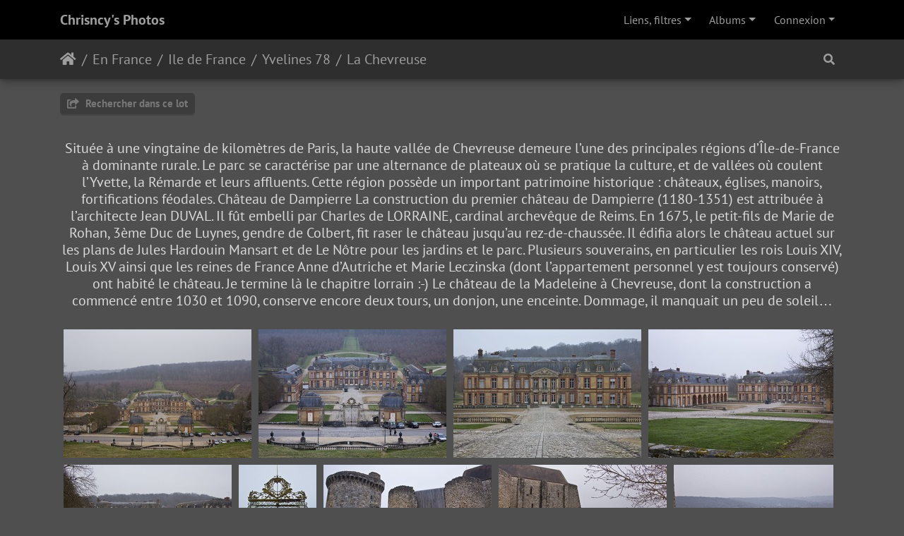

--- FILE ---
content_type: text/html; charset=utf-8
request_url: https://www.chrisncy.com/PWG/index.php?/category/257
body_size: 8408
content:
<!DOCTYPE html>
<html lang="fr" dir="ltr">
<head>
    <meta http-equiv="Content-Type" content="text/html; charset=utf-8">
    <meta name="generator" content="Piwigo (aka PWG), see piwigo.org">
    <meta name="viewport" content="width=device-width, initial-scale=1.0, maximum-scale=1.0, viewport-fit=cover">
    <meta name="mobile-web-app-capable" content="yes">
    <meta name="apple-mobile-web-app-capable" content="yes">
    <meta name="apple-mobile-web-app-status-bar-style" content="black-translucent">
    <meta http-equiv="X-UA-Compatible" content="IE=edge">
    <meta name="description" content="En France / Ile de France / Yvelines 78 / La Chevreuse">

    <title>En France / Ile de France / Yvelines 78 / La Chevreuse | Chrisncy's Photos</title>
    <link rel="shortcut icon" type="image/x-icon" href="./local/favicon.ico">
    <link rel="icon" sizes="192x192" href="themes/bootstrap_darkroom/img/logo.png">
    <link rel="apple-touch-icon" sizes="192x192" href="themes/bootstrap_darkroom/img/logo.png">
    <link rel="start" title="Accueil" href="/PWG/" >
    <link rel="search" title="Recherche" href="search.php">
    <link rel="canonical" href="index.php?/category/257">

     <link rel="stylesheet" type="text/css" href="_data/combined/191o5t8.css">

    
  <script type="text/javascript">
    if (typeof jQuery === "undefined") {
      document.write('<script type="text/javascript" src="themes/default/js/jquery.min.js"><\/script>');
    }
  </script>
  
<style type="text/css">#thumbnails .gdthumb { margin:5px 5px 5px 5px !important; }</style>
<!--[if IE 8]>
<style type="text/css">#thumbnails .gdthumb a { right: 0px; }</style>
<![endif]-->
</head>

<body id="theCategoryPage" class="section-categories category-257 "  data-infos='{"section":"categories","category_id":"257"}'>

<div id="wrapper">
        <nav class="navbar navbar-expand-lg navbar-main bg-dark navbar-dark">
            <div class="container">
                <a class="navbar-brand mr-auto" href="/PWG/">Chrisncy's Photos</a>
                <button type="button" class="navbar-toggler" data-toggle="collapse" data-target="#navbar-menubar" aria-controls="navbar-menubar" aria-expanded="false" aria-label="Toggle navigation">
                    <span class="fas fa-bars"></span>
                </button>
                <div class="collapse navbar-collapse" id="navbar-menubar">
<!-- Start of menubar.tpl -->
<ul class="navbar-nav ml-auto">
<li class="nav-item dropdown" id="linksDropdown">
    <a href="#" class="nav-link dropdown-toggle" data-toggle="dropdown">Liens, filtres</a>
    <div class="dropdown-menu dropdown-menu-right" role="menu">
        <a href="mailto:webmaster@chrisncy.com.fr?subject=Contact_Site_Chrisncy" class="dropdown-item external">Me contacter</a>
        <a href="https://www.chrisncy.com/wp/" class="dropdown-item external">Mon blog</a>
        <a href="https://www.chrisncy.com/PWG/notification.php" class="dropdown-item external">RSS</a>
        <a href="https://www.chrisncy.com/PWG/index.php" class="dropdown-item external">------------</a>
        <a href="https://www.chrisncy.com/PWG/index.php?/recent_pics" class="dropdown-item external">Photos récentes</a>
        <a href="https://www.chrisncy.com/PWG/search.php" class="dropdown-item external">Rechercher</a>
    </div>
</li>
<li id="categoriesDropdownMenu" class="nav-item dropdown">
    <a href="#" class="nav-link dropdown-toggle" data-toggle="dropdown">Albums</a>
    <div class="dropdown-menu dropdown-menu-right" role="menu">
        <a class="dropdown-item" data-level="0" href="index.php?/category/680">
            Nancy
            <span class="badge badge-secondary ml-2" title="873 photos dans 30 sous-albums">873</span>
        </a>
        <a class="dropdown-item" data-level="0" href="index.php?/category/660">
            En lorraine
            <span class="badge badge-secondary ml-2" title="2807 photos dans 161 sous-albums">2807</span>
        </a>
        <a class="dropdown-item" data-level="0" href="index.php?/category/658">
            En France
            <span class="badge badge-secondary ml-2" title="18620 photos dans 1138 sous-albums">18620</span>
        </a>
        <a class="dropdown-item" data-level="1" href="index.php?/category/679">
            Alsace
            <span class="badge badge-secondary ml-2" title="1033 photos dans 49 sous-albums">1033</span>
        </a>
        <a class="dropdown-item" data-level="1" href="index.php?/category/837">
            Aquitaine
            <span class="badge badge-secondary ml-2" title="968 photos dans 45 sous-albums">968</span>
        </a>
        <a class="dropdown-item" data-level="1" href="index.php?/category/489">
            Auvergne
            <span class="badge badge-secondary ml-2" title="754 photos dans 48 sous-albums">754</span>
        </a>
        <a class="dropdown-item" data-level="1" href="index.php?/category/662">
            Bourgogne
            <span class="badge badge-secondary ml-2" title="435 photos dans 32 sous-albums">435</span>
        </a>
        <a class="dropdown-item" data-level="1" href="index.php?/category/39">
            Bretagne
            <span class="badge badge-secondary ml-2" title="1252 photos dans 97 sous-albums">1252</span>
        </a>
        <a class="dropdown-item" data-level="1" href="index.php?/category/507">
            Centre Val de Loire
            <span class="badge badge-secondary ml-2" title="631 photos dans 42 sous-albums">631</span>
        </a>
        <a class="dropdown-item" data-level="1" href="index.php?/category/690">
            Champagne Ardenne
            <span class="badge badge-secondary ml-2" title="300 photos dans 23 sous-albums">300</span>
        </a>
        <a class="dropdown-item" data-level="1" href="index.php?/category/206">
            Corse
            <span class="badge badge-secondary ml-2" title="259 photos dans 12 sous-albums">259</span>
        </a>
        <a class="dropdown-item" data-level="1" href="index.php?/category/659">
            Franche Comté
            <span class="badge badge-secondary ml-2" title="383 photos dans 25 sous-albums">383</span>
        </a>
        <a class="dropdown-item" data-level="1" href="index.php?/category/1314">
            Ile de France
            <span class="badge badge-secondary ml-2" title="596 photos dans 39 sous-albums">596</span>
        </a>
        <a class="dropdown-item" data-level="2" href="index.php?/category/661">
            Paris 75
            <span class="badge badge-secondary ml-2" title="377 photos dans 16 sous-albums">377</span>
        </a>
        <a class="dropdown-item" data-level="2" href="index.php?/category/1556">
            Essonne 91
            <span class="badge badge-secondary ml-2" title="6 photos dans 1 sous-album">6</span>
        </a>
        <a class="dropdown-item" data-level="2" href="index.php?/category/1317">
            Hauts de Seine 92
            <span class="badge badge-secondary ml-2" title="46 photos dans 3 sous-albums">46</span>
        </a>
        <a class="dropdown-item" data-level="2" href="index.php?/category/1318">
            Seine Saint Denis 93
            <span class="badge badge-secondary ml-2" title="1 photo dans 1 sous-album">1</span>
        </a>
        <a class="dropdown-item" data-level="2" href="index.php?/category/1315">
            Seine et Marne 77
            <span class="badge badge-secondary ml-2" title="28 photos dans 2 sous-albums">28</span>
        </a>
        <a class="dropdown-item" data-level="2" href="index.php?/category/1319">
            Val de Marne 94
            <span class="badge badge-secondary ml-2" title="17 photos dans 1 sous-album">17</span>
        </a>
        <a class="dropdown-item" data-level="2" href="index.php?/category/1316">
            Yvelines 78
            <span class="badge badge-secondary ml-2" title="121 photos dans 8 sous-albums">121</span>
        </a>
        <a class="dropdown-item" data-level="3" href="index.php?/category/1555">
            Chateau de La Verrière
            <span class="badge badge-secondary ml-2" title="8 photos dans cet album">8</span>
        </a>
        <a class="dropdown-item active" data-level="3" href="index.php?/category/257">
            La Chevreuse
            <span class="badge badge-secondary ml-2" title="9 photos dans cet album">9</span>
        </a>
        <a class="dropdown-item" data-level="3" href="index.php?/category/274">
            Versailles
            <span class="badge badge-secondary ml-2" title="104 photos dans 5 sous-albums">104</span>
        </a>
        <a class="dropdown-item" data-level="1" href="index.php?/category/780">
            Languedoc Roussillon
            <span class="badge badge-secondary ml-2" title="980 photos dans 51 sous-albums">980</span>
        </a>
        <a class="dropdown-item" data-level="1" href="index.php?/category/1552">
            Limousin
            <span class="badge badge-secondary ml-2" title="362 photos dans 21 sous-albums">362</span>
        </a>
        <a class="dropdown-item" data-level="1" href="index.php?/category/838">
            Midi Pyrénées
            <span class="badge badge-secondary ml-2" title="753 photos dans 45 sous-albums">753</span>
        </a>
        <a class="dropdown-item" data-level="1" href="index.php?/category/761">
            Nord Pas de Calais
            <span class="badge badge-secondary ml-2" title="106 photos dans 14 sous-albums">106</span>
        </a>
        <a class="dropdown-item" data-level="1" href="index.php?/category/896">
            Normandie
            <span class="badge badge-secondary ml-2" title="801 photos dans 56 sous-albums">801</span>
        </a>
        <a class="dropdown-item" data-level="1" href="index.php?/category/839">
            Pays de la Loire
            <span class="badge badge-secondary ml-2" title="528 photos dans 25 sous-albums">528</span>
        </a>
        <a class="dropdown-item" data-level="1" href="index.php?/category/907">
            Picardie
            <span class="badge badge-secondary ml-2" title="312 photos dans 19 sous-albums">312</span>
        </a>
        <a class="dropdown-item" data-level="1" href="index.php?/category/663">
            Poitou Charentes
            <span class="badge badge-secondary ml-2" title="630 photos dans 41 sous-albums">630</span>
        </a>
        <a class="dropdown-item" data-level="1" href="index.php?/category/841">
            Provence Alpes Cote d'Azur
            <span class="badge badge-secondary ml-2" title="3675 photos dans 211 sous-albums">3675</span>
        </a>
        <a class="dropdown-item" data-level="1" href="index.php?/category/840">
            Rhone-Alpes
            <span class="badge badge-secondary ml-2" title="2644 photos dans 177 sous-albums">2644</span>
        </a>
        <a class="dropdown-item" data-level="1" href="index.php?/category/177">
            __ Tour de France __
            <span class="badge badge-secondary ml-2" title="1218 photos dans 45 sous-albums">1218</span>
        </a>
        <a class="dropdown-item" data-level="0" href="index.php?/category/671">
            Hors de France
            <span class="badge badge-secondary ml-2" title="2627 photos dans 141 sous-albums">2627</span>
        </a>
        <a class="dropdown-item" data-level="0" href="index.php?/category/Series">
            Séries
            <span class="badge badge-secondary ml-2" title="2303 photos dans 29 sous-albums">2303</span>
        </a>
        <a class="dropdown-item" data-level="0" href="index.php?/category/Ciels">
            Ciels
            <span class="badge badge-secondary ml-2" title="312 photos dans cet album">312</span>
        </a>
        <a class="dropdown-item" data-level="0" href="index.php?/category/141">
            Animal
            <span class="badge badge-secondary ml-2" title="491 photos dans 7 sous-albums">491</span>
        </a>
        <a class="dropdown-item" data-level="0" href="index.php?/category/142">
            Végétal
            <span class="badge badge-secondary ml-2" title="2 photos dans cet album / 1468 photos dans 4 sous-albums">1470</span>
        </a>
        <a class="dropdown-item" data-level="0" href="index.php?/category/139">
            Publications
            <span class="badge badge-secondary ml-2" title="35 photos dans cet album">35</span>
        </a>
        <a class="dropdown-item" data-level="0" href="index.php?/category/Evenements">
            Evènements
            <span class="badge badge-secondary ml-2" title="1739 photos dans 100 sous-albums">1739</span>
        </a>
        <a class="dropdown-item" data-level="0" href="index.php?/category/Gros_Plan">
            Objets
            <span class="badge badge-secondary ml-2" title="62 photos dans cet album">62</span>
        </a>
        <a class="dropdown-item" data-level="0" href="index.php?/category/22">
            Sombre - Clair
            <span class="badge badge-secondary ml-2" title="38 photos dans 2 sous-albums">38</span>
        </a>
        <a class="dropdown-item" data-level="0" href="index.php?/category/Effets_Humour">
            Effets Humour Insolite
            <span class="badge badge-secondary ml-2" title="26 photos dans cet album">26</span>
        </a>
        <a class="dropdown-item" data-level="0" href="index.php?/category/Technologie">
            Technologie
            <span class="badge badge-secondary ml-2" title="57 photos dans 2 sous-albums">57</span>
        </a>
        <a class="dropdown-item" data-level="0" href="index.php?/category/Panoramas">
            Panoramas
            <span class="badge badge-secondary ml-2" title="1055 photos dans cet album">1055</span>
        </a>
        <div class="dropdown-divider"></div>
        <div class="dropdown-header">28036 photos</div>
    </div>
</li>

<li class="nav-item dropdown" id="identificationDropdown">

    <a href="#" class="nav-link dropdown-toggle" data-toggle="dropdown">Connexion</a>
    <div class="dropdown-menu dropdown-menu-right" role="menu">
<div class="dropdown-header"><form class="navbar-form" method="post" action="identification.php" id="quickconnect"><div class="form-group"><input class="form-control mb-2" type="text" name="username" id="username" value="" placeholder="Nom d'utilisateur"><input class="form-control" type="password" name="password" id="password" placeholder="Mot de passe"></div><div class="form-check checkbox"><label class="form-check-label"><input class="form-check-input" type="checkbox" name="remember_me" id="remember_me" value="1"> Connexion auto</label></div><input type="hidden" name="redirect" value="%2FPWG%2Findex.php%3F%2Fcategory%2F257"><button type="submit" class="btn btn-primary btn-raised" name="login">Connexion</button></form></div>    </div>


</li>

</ul>
<!-- End of menubar.tpl -->

                </div>
            </div>
        </nav>





<!-- End of header.tpl -->
<!-- Start of index.tpl -->



    <nav class="navbar navbar-expand-lg navbar-contextual navbar-dark bg-light sticky-top mb-2">
        <div class="container">
            <div class="navbar-brand mr-auto">
                <div class="nav-breadcrumb d-inline-flex"><a class="nav-breadcrumb-item" href="/PWG/">Accueil</a><a class="nav-breadcrumb-item" href="index.php?/category/658">En France</a><a class="nav-breadcrumb-item" href="index.php?/category/1314">Ile de France</a><a class="nav-breadcrumb-item" href="index.php?/category/1316">Yvelines 78</a><a class="nav-breadcrumb-item" href="index.php?/category/257">La Chevreuse</a></div>


                  <div class="nav-breadcrumb d-inline-flex"></div>
            </div>
            <button type="button" class="navbar-toggler" data-toggle="collapse" data-target="#secondary-navbar" aria-controls="secondary-navbar" aria-expanded="false" aria-label="Toggle navigation">
                <span class="fas fa-bars"></span>
            </button>
            <div class="navbar-collapse collapse justify-content-end" id="secondary-navbar">
                <ul class="navbar-nav">
    <li id="cmdSearchInSet" class="nav-item">
        <a href="search.php?cat_id=257" title="Rechercher dans ce lot" class="pwg-state-default pwg-button nav-link"  rel="nofollow">
            <i class="fas fa-search"></i>
            <span class="pwg-button-text">Rechercher dans ce lot</span>
        </a>
    </li>

    
            
                </ul>
            </div>
        </div>
    </nav>




<div class="container">



<div class="action-buttons">

    <div class="mcs-side-results search-in-set-button ">
      <div>
        <p><a href="search.php?cat_id=257" class="" rel="nofollow">
        <i class="fas fa-share-square"></i>
        Rechercher dans ce lot</a></p>
      </div>
    </div>


</div>

    <div id="content-description" class="py-3 text-center">
        <h5>Située à une vingtaine de kilomètres de Paris, la haute vallée de Chevreuse demeure l’une des principales régions d’Île-de-France à dominante rurale. Le parc se caractérise par une alternance de plateaux où se pratique la culture, et de vallées où coulent l’Yvette, la Rémarde et leurs affluents. Cette région possède un important patrimoine historique : châteaux, églises, manoirs, fortifications féodales.

Château de Dampierre
La construction du premier château de Dampierre (1180-1351) est attribuée à l’architecte Jean DUVAL. Il fût embelli par Charles de LORRAINE, cardinal archevêque de Reims. En 1675, le petit-fils de Marie de Rohan, 3ème Duc de Luynes, gendre de Colbert, fit raser le château jusqu’au rez-de-chaussée. Il édifia alors le château actuel sur les plans de Jules Hardouin Mansart et de Le Nôtre pour les jardins et le parc. Plusieurs souverains, en particulier les rois Louis XIV, Louis XV ainsi que les reines de France Anne d’Autriche et Marie Leczinska (dont l’appartement personnel y est toujours conservé) ont habité le château. Je termine là le chapitre lorrain :-)

Le château de la Madeleine à Chevreuse, dont la construction a commencé entre 1030 et 1090, conserve encore deux tours, un donjon, une enceinte.

Dommage, il manquait un peu de soleil…</h5>
    </div>
    <div id="content" class="content-grid">




        <!-- Start of thumbnails -->
        <ul id="thumbnails">        
<li class="gdthumb crop">
  <span class="thumbLegend bottom">
    <span class="thumbName thumbTitle">
      20130310-3289-Paris Dampierre en Chevreuse 
    </span>
  </span>
  <a href="picture.php?/6773/category/257">
    <img class="thumbnail" src="_data/i/upload/2013/03/11/20130311102929-4d6f5089-cu_s9999x200.jpg" alt="20130310-3289-Paris Dampierre en Chevreuse " title="20130310-3289-Paris Dampierre en Chevreuse  (2980 visites)" width="293" height="200">
  </a>
</li>
        
<li class="gdthumb crop">
  <span class="thumbLegend bottom">
    <span class="thumbName thumbTitle">
      20130310-3292-Paris Dampierre en Chevreuse
    </span>
  </span>
  <a href="picture.php?/6774/category/257">
    <img class="thumbnail" src="_data/i/upload/2013/03/11/20130311102932-544bfeba-cu_s9999x200.jpg" alt="20130310-3292-Paris Dampierre en Chevreuse" title="20130310-3292-Paris Dampierre en Chevreuse (2922 visites)" width="293" height="200">
  </a>
</li>
        
<li class="gdthumb crop">
  <span class="thumbLegend bottom">
    <span class="thumbName thumbTitle">
      20130310-3287-Paris Dampierre en Chevreuse 
    </span>
  </span>
  <a href="picture.php?/6771/category/257">
    <img class="thumbnail" src="_data/i/upload/2013/03/11/20130311102923-4056a50a-cu_s9999x200.jpg" alt="20130310-3287-Paris Dampierre en Chevreuse " title="20130310-3287-Paris Dampierre en Chevreuse  (2809 visites)" width="293" height="200">
  </a>
</li>
        
<li class="gdthumb crop">
  <span class="thumbLegend bottom">
    <span class="thumbName thumbTitle">
      20130310-3288-Paris Dampierre en Chevreuse 
    </span>
  </span>
  <a href="picture.php?/6772/category/257">
    <img class="thumbnail" src="_data/i/upload/2013/03/11/20130311102927-7f5f0cf7-cu_s9999x200.jpg" alt="20130310-3288-Paris Dampierre en Chevreuse " title="20130310-3288-Paris Dampierre en Chevreuse  (2901 visites)" width="293" height="200">
  </a>
</li>
        
<li class="gdthumb crop">
  <span class="thumbLegend bottom">
    <span class="thumbName thumbTitle">
      20130310-3284-Paris Dampierre en Chevreuse 
    </span>
  </span>
  <a href="picture.php?/6769/category/257">
    <img class="thumbnail" src="_data/i/upload/2013/03/11/20130311102917-adefca89-cu_s9999x200.jpg" alt="20130310-3284-Paris Dampierre en Chevreuse " title="20130310-3284-Paris Dampierre en Chevreuse  (2871 visites)" width="293" height="200">
  </a>
</li>
        
<li class="gdthumb crop">
  <span class="thumbLegend bottom">
    <span class="thumbName thumbTitle">
      20130310-3285-Paris Dampierre en Chevreuse 
    </span>
  </span>
  <a href="picture.php?/6770/category/257">
    <img class="thumbnail" src="_data/i/upload/2013/03/11/20130311102920-489ec974-cu_s9999x200.jpg" alt="20130310-3285-Paris Dampierre en Chevreuse " title="20130310-3285-Paris Dampierre en Chevreuse  (2817 visites)" width="136" height="200">
  </a>
</li>
        
<li class="gdthumb crop">
  <span class="thumbLegend bottom">
    <span class="thumbName thumbTitle">
      20130310-3306-Paris Chevreuse 
    </span>
  </span>
  <a href="picture.php?/6775/category/257">
    <img class="thumbnail" src="_data/i/upload/2013/03/11/20130311102936-80937b59-cu_s9999x200.jpg" alt="20130310-3306-Paris Chevreuse " title="20130310-3306-Paris Chevreuse  (2993 visites)" width="293" height="200">
  </a>
</li>
        
<li class="gdthumb crop">
  <span class="thumbLegend bottom">
    <span class="thumbName thumbTitle">
      20130310-3318-Paris Chevreuse 
    </span>
  </span>
  <a href="picture.php?/6768/category/257">
    <img class="thumbnail" src="_data/i/upload/2013/03/11/20130311102914-e2bbb9f5-cu_s9999x200.jpg" alt="20130310-3318-Paris Chevreuse " title="20130310-3318-Paris Chevreuse  (2774 visites)" width="293" height="200">
  </a>
</li>
        
<li class="gdthumb crop">
  <span class="thumbLegend bottom">
    <span class="thumbName thumbTitle">
      20130310-3307-Paris Chevreuse 
    </span>
  </span>
  <a href="picture.php?/6776/category/257">
    <img class="thumbnail" src="_data/i/upload/2013/03/11/20130311102939-7cfd591e-cu_s9999x200.jpg" alt="20130310-3307-Paris Chevreuse " title="20130310-3307-Paris Chevreuse  (2861 visites)" width="293" height="200">
  </a>
</li>








</ul>
        <div id="photoSwipeData">
            <a href="picture.php?/6773/category/257" data-index="0" data-name="20130310-3289-Paris Dampierre en Chevreuse " data-description="" data-src-medium="./upload/2013/03/11/20130311102929-4d6f5089.jpg" data-size-medium="1280 x 871" data-src-large="./upload/2013/03/11/20130311102929-4d6f5089.jpg" data-size-large="1280 x 871" data-src-xlarge="./upload/2013/03/11/20130311102929-4d6f5089.jpg" data-size-xlarge="1280 x 871"></a>
            <a href="picture.php?/6774/category/257" data-index="1" data-name="20130310-3292-Paris Dampierre en Chevreuse" data-description="" data-src-medium="./upload/2013/03/11/20130311102932-544bfeba.jpg" data-size-medium="1280 x 871" data-src-large="./upload/2013/03/11/20130311102932-544bfeba.jpg" data-size-large="1280 x 871" data-src-xlarge="./upload/2013/03/11/20130311102932-544bfeba.jpg" data-size-xlarge="1280 x 871"></a>
            <a href="picture.php?/6771/category/257" data-index="2" data-name="20130310-3287-Paris Dampierre en Chevreuse " data-description="" data-src-medium="./upload/2013/03/11/20130311102923-4056a50a.jpg" data-size-medium="1280 x 871" data-src-large="./upload/2013/03/11/20130311102923-4056a50a.jpg" data-size-large="1280 x 871" data-src-xlarge="./upload/2013/03/11/20130311102923-4056a50a.jpg" data-size-xlarge="1280 x 871"></a>
            <a href="picture.php?/6772/category/257" data-index="3" data-name="20130310-3288-Paris Dampierre en Chevreuse " data-description="" data-src-medium="./upload/2013/03/11/20130311102927-7f5f0cf7.jpg" data-size-medium="1280 x 871" data-src-large="./upload/2013/03/11/20130311102927-7f5f0cf7.jpg" data-size-large="1280 x 871" data-src-xlarge="./upload/2013/03/11/20130311102927-7f5f0cf7.jpg" data-size-xlarge="1280 x 871"></a>
            <a href="picture.php?/6769/category/257" data-index="4" data-name="20130310-3284-Paris Dampierre en Chevreuse " data-description="" data-src-medium="./upload/2013/03/11/20130311102917-adefca89.jpg" data-size-medium="1280 x 871" data-src-large="./upload/2013/03/11/20130311102917-adefca89.jpg" data-size-large="1280 x 871" data-src-xlarge="./upload/2013/03/11/20130311102917-adefca89.jpg" data-size-xlarge="1280 x 871"></a>
            <a href="picture.php?/6770/category/257" data-index="5" data-name="20130310-3285-Paris Dampierre en Chevreuse " data-description="" data-src-medium="./upload/2013/03/11/20130311102920-489ec974.jpg" data-size-medium="683 x 1000" data-src-large="./upload/2013/03/11/20130311102920-489ec974.jpg" data-size-large="683 x 1000" data-src-xlarge="./upload/2013/03/11/20130311102920-489ec974.jpg" data-size-xlarge="683 x 1000"></a>
            <a href="picture.php?/6775/category/257" data-index="6" data-name="20130310-3306-Paris Chevreuse " data-description="" data-src-medium="./upload/2013/03/11/20130311102936-80937b59.jpg" data-size-medium="1280 x 871" data-src-large="./upload/2013/03/11/20130311102936-80937b59.jpg" data-size-large="1280 x 871" data-src-xlarge="./upload/2013/03/11/20130311102936-80937b59.jpg" data-size-xlarge="1280 x 871"></a>
            <a href="picture.php?/6768/category/257" data-index="7" data-name="20130310-3318-Paris Chevreuse " data-description="" data-src-medium="./upload/2013/03/11/20130311102914-e2bbb9f5.jpg" data-size-medium="1280 x 871" data-src-large="./upload/2013/03/11/20130311102914-e2bbb9f5.jpg" data-size-large="1280 x 871" data-src-xlarge="./upload/2013/03/11/20130311102914-e2bbb9f5.jpg" data-size-xlarge="1280 x 871"></a>
            <a href="picture.php?/6776/category/257" data-index="8" data-name="20130310-3307-Paris Chevreuse " data-description="" data-src-medium="./upload/2013/03/11/20130311102939-7cfd591e.jpg" data-size-medium="1280 x 871" data-src-large="./upload/2013/03/11/20130311102939-7cfd591e.jpg" data-size-large="1280 x 871" data-src-xlarge="./upload/2013/03/11/20130311102939-7cfd591e.jpg" data-size-xlarge="1280 x 871"></a>






        </div>
        <!-- End of thumbnails -->
    </div>
</div>

<div class="container">
</div>

<!-- End of index.tpl -->
        <!-- Start of footer.tpl -->
        <div class="copyright container">
            <div class="text-center">
                                Propulsé par	<a href="https://fr.piwigo.org" class="Piwigo">Piwigo</a>


            </div>
        </div>
</div>
<div class="pswp" tabindex="-1" role="dialog" aria-hidden="true">
     <div class="pswp__bg"></div>
     <div class="pswp__scroll-wrap">
           <div class="pswp__container">
             <div class="pswp__item"></div>
             <div class="pswp__item"></div>
             <div class="pswp__item"></div>
           </div>
           <div class="pswp__ui pswp__ui--hidden">
             <div class="pswp__top-bar">
                 <div class="pswp__counter"></div>
                 <button class="pswp__button pswp__button--close" title="Fermer (Esc)"></button>
                 <button class="pswp__button pswp__button--fs" title="Toggle fullscreen"></button>
                 <button class="pswp__button pswp__button--zoom" title="Zoom avant/arrière"></button>
                 <button class="pswp__button pswp__button--details" title="Détails de l'image"></button>
                 <button class="pswp__button pswp__button--autoplay" title="Lecture automatique"></button>
                 <div class="pswp__preloader">
                     <div class="pswp__preloader__icn">
                       <div class="pswp__preloader__cut">
                         <div class="pswp__preloader__donut"></div>
                       </div>
                     </div>
                 </div>
             </div>
             <div class="pswp__share-modal pswp__share-modal--hidden pswp__single-tap">
                 <div class="pswp__share-tooltip"></div>
             </div>
             <button class="pswp__button pswp__button--arrow--left" title="Précédent (flèche gauche)"></button>
             <button class="pswp__button pswp__button--arrow--right" title="Suivant (flèche droite)"></button>
             <div class="pswp__caption">
                 <div class="pswp__caption__center"></div>
             </div>
         </div>
     </div>
</div>



<script type="text/javascript" src="_data/combined/ydihq4.js"></script>
<script type="text/javascript">//<![CDATA[

$('#categoriesDropdownMenu').on('show.bs.dropdown', function() {$(this).find('a.dropdown-item').each(function() {var level = $(this).data('level');var padding = parseInt($(this).css('padding-left'));if (level > 0) {$(this).css('padding-left', (padding + 10 * level) + 'px')}});});
$(function() {
  var big_thumb = null;
  GDThumb.setup('crop', 200, 10, false, big_thumb, 0);
});
$(document).ready(function(){$('#content img').load(function(){$('#content .col-inner').equalHeights()})});
var selector = '#photoSwipeData';function startPhotoSwipe(idx) {$(selector).each(function() {$('#thumbnail-active').addClass('active');var $pic     = $(this),getItems = function() {var items = [];$pic.find('a').each(function() {if ($(this).attr('data-video')) {var $src            = $(this).data('src-original'),$size           = $(this).data('size-original').split('x'),$width          = $size[0],$height         = $size[1],$src_preview    = $(this).data('src-medium'),$size_preview   = $(this).data('size-medium').split(' x '),$width_preview  = $size_preview[0],$height_preview = $size_preview[1],$href           = $(this).attr('href'),$title          = '<a href="' + $href + '">' + $(this).data('name') + '</a><ul><li>' + $(this).data('description') + '</li></ul>';var item = {is_video : true,href     : $href,src      : $src_preview,w        : $width_preview,h        : $height_preview,title    : $title,videoProperties: {src   : $src,w     : $width,h     : $height,}};} else {var $src_xlarge     = $(this).data('src-xlarge'),$size_xlarge    = $(this).data('size-xlarge').split(' x '),$width_xlarge   = $size_xlarge[0],$height_xlarge  = $size_xlarge[1],$src_large      = $(this).data('src-large'),$size_large     = $(this).data('size-large').split(' x '),$width_large    = $size_large[0],$height_large   = $size_large[1],$src_medium     = $(this).data('src-medium'),$size_medium    = $(this).data('size-medium').split(' x '),$width_medium   = $size_medium[0],$height_medium  = $size_medium[1],$href           = $(this).attr('href'),$title          = '<a href="' + $href + '"><div><div>' + $(this).data('name');$title         += '</div>';
                     if ($(this).data('description').length > 0) {$title += '<ul id="pswp--caption--description"><li>' + $(this).data('description') + '</li></ul>'; }
$title      += '</div></a>';var item = {is_video: false,href: $href,mediumImage: {src   : $src_medium,w     : $width_medium,h     : $height_medium,title : $title},largeImage: {src   : $src_large,w     : $width_large,h     : $height_large,title : $title},xlargeImage: {src   : $src_xlarge,w     : $width_xlarge,h     : $height_xlarge,title : $title}};}items.push(item);});return items;};var items = getItems();var $pswp = $('.pswp')[0];if (typeof(idx) === "number") {var $index = idx;} else {var $index = $(selector + ' a.active').data('index');}if (navigator.userAgent.match(/IEMobile\/11\.0/)) {var $history = false;} else {var $history = true;}var options = {index: $index,showHideOpacity: true,closeOnScroll: false,closeOnVerticalDrag: false,focus: false,history: $history,preload: [1,2],};var photoSwipe = new PhotoSwipe($pswp, PhotoSwipeUI_Default, items, options);var realViewportWidth,useLargeImages = false,firstResize = true,imageSrcWillChange;photoSwipe.listen('beforeResize', function() {realViewportWidth = photoSwipe.viewportSize.x * window.devicePixelRatio;if(useLargeImages && realViewportWidth < 1335) {useLargeImages = false;imageSrcWillChange = true;} else if(!useLargeImages && realViewportWidth >= 1335) {useLargeImages = true;imageSrcWillChange = true;}if(imageSrcWillChange && !firstResize) {photoSwipe.invalidateCurrItems();}if(firstResize) {firstResize = false;}imageSrcWillChange = false;});photoSwipe.listen('gettingData', function(index, item) {if(!item.is_video) {if( useLargeImages ) {item.src = item.xlargeImage.src;item.w = item.xlargeImage.w;item.h = item.xlargeImage.h;item.title = item.xlargeImage.title;} else {item.src = item.largeImage.src;item.w = item.largeImage.w;item.h = item.largeImage.h;item.title = item.largeImage.title;}}});var autoplayId = null;$('.pswp__button--autoplay').on('click touchstart', function(event) {event.preventDefault();if (autoplayId) {clearInterval(autoplayId);autoplayId = null;$('.pswp__button--autoplay').removeClass('stop');} else {autoplayId = setInterval(function() { photoSwipe.next(); $index = photoSwipe.getCurrentIndex(); }, 3500);$('.pswp__button--autoplay').addClass('stop');}});photoSwipe.listen('destroy', function() {if (autoplayId) {clearInterval(autoplayId);autoplayId = null;$('.pswp__button--autoplay').removeClass('stop');}$('.pswp__button--autoplay').off('click touchstart');$(selector).find('a.active').removeClass('active');});photoSwipe.init();detectVideo(photoSwipe);photoSwipe.listen('initialZoomInEnd', function() {curr_idx = photoSwipe.getCurrentIndex();if (curr_idx !== $index && autoplayId == null) {photoSwipe.goTo($index);}$('.pswp__button--details').on('click touchstart', function() {location.href = photoSwipe.currItem.href});});photoSwipe.listen('afterChange', function() {detectVideo(photoSwipe);$('.pswp__button--details').off().on('click touchstart', function() {location.href = photoSwipe.currItem.href});});photoSwipe.listen('beforeChange', function() {removeVideo();});photoSwipe.listen('resize', function() {if ($('.pswp-video-modal').length > 0) {var vsize = setVideoSize(photoSwipe.currItem, photoSwipe.viewportSize);console.log('PhotoSwipe resize in action. Setting video size to ' + vsize.w + 'x' + vsize.h);$('.pswp-video-modal').css({'width':vsize.w, 'height':vsize.h});updateVideoPosition(photoSwipe);}});photoSwipe.listen('close', function() {removeVideo();});});function removeVideo() {if ($('.pswp-video-modal').length > 0) {if ($('#pswp-video').length > 0) {$('#pswp-video')[0].pause();$('#pswp-video')[0].src = "";$('.pswp-video-modal').remove();$('.pswp__img').css('visibility','visible');$(document).off('webkitfullscreenchange mozfullscreenchange fullscreenchange');if (navigator.userAgent.match(/(iPhone|iPad|Android)/)) {$('.pswp-video-modal').css('background', '');}} else {$('.pswp-video-modal').remove();}}}function detectVideo(photoSwipe) {var is_video = photoSwipe.currItem.is_video;if (is_video) {addVideo(photoSwipe.currItem, photoSwipe.viewportSize);updateVideoPosition(photoSwipe);}}function addVideo(item, vp) {var vfile = item.videoProperties.src;var vsize = setVideoSize(item, vp);var v = $('<div />', {class:'pswp-video-modal',css : ({'position': 'absolute','width':vsize.w, 'height':vsize.h})});v.one('click', (function(event) {event.preventDefault();var playerCode = '<video id="pswp-video" width="100%" height="auto" autoplay controls>' +'<source src="'+vfile+'" type="video/mp4"></source>' +'</video>';$(this).html(playerCode);$('.pswp__img').css('visibility','hidden');$('.pswp-video-modal video').css('visibility', 'visible');if (navigator.userAgent.match(/(iPhone|iPad|Android)/)) {$('.pswp-video-modal').css('background', 'none');}if ($('.pswp__button--autoplay.stop').length > 0) $('.pswp__button--autoplay.stop')[0].click();}));if (navigator.appVersion.indexOf("Windows") !== -1 && navigator.userAgent.match(/(Edge|rv:11)/)) {v.insertAfter('.pswp__scroll-wrap');} else {v.appendTo('.pswp__scroll-wrap');}if ((navigator.appVersion.indexOf("Windows") !== -1 && navigator.userAgent.match(/(Chrome|Firefox)/)) || navigator.userAgent.match(/(X11|Macintosh)/)) {$(document).on('webkitfullscreenchange mozfullscreenchange fullscreenchange MSFullscreenChange', function(e) {var state = document.fullScreen || document.mozFullScreen || document.webkitIsFullScreen,event = state ? 'FullscreenOn' : 'FullscreenOff',holder_height = item.h;if (event === 'FullscreenOn') {$('#wrapper').hide();$('body').css('height', window.screen.height);$('.pswp-video-modal').css('height', window.screen.height);} else {$('#wrapper').show();$('body').css('height', '');$('.pswp-video-modal').css('height', holder_height);}});}}function updateVideoPosition(o, w, h) {var item = o.currItem;var vp = o.viewportSize;var vsize = setVideoSize(item, vp);var top = (vp.y - vsize.h)/2;var left = (vp.x - vsize.w)/2;$('.pswp-video-modal').css({position:'absolute',top:top, left:left});}function setVideoSize(item, vp) {var w = item.videoProperties.w,h = item.videoProperties.h,vw = vp.x,vh = vp.y,r;if (vw < w) {r = w/h;vh = vw/r;if (vp.y < vh) {vh = vp.y*0.8;vw = vh*r;}w = vw;h = vh;} else if (vp.y < (h * 1.2)) {r = w/h;vh = vp.y*0.85;vw = vh*r;w = vw;h = vh;}return {w: w,h: h};}};$(document).ready(function() {$('#startPhotoSwipe').on('click', function(event) {event.preventDefault;startPhotoSwipe();});if (window.location.hash === "#start-slideshow") {startPhotoSwipe();$('.pswp__button--autoplay')[0].click();}});
$('#startSlideshow').on('click touchstart', function() {startPhotoSwipe(0);$('.pswp__button--autoplay')[0].click();});function setupPhotoSwipe() {$('#thumbnails').find("a:has(img):not(.addCollection)").each(function(_index) {var $pswpIndex = 0;if ($(this).find('img').length > 0) {var _href = $(this).href;$(this).attr('href', 'javascript:;').attr('data-href', _href);if (!$(this).attr('data-index')) {$(this).attr('data-index', _index);$pswpIndex = $pswpIndex + _index;} else {$pswpIndex = $pswpIndex + $(this).data('index');}$(this).off('click tap').on('click tap', function(event) {event.preventDefault();startPhotoSwipe($pswpIndex);});}});if (window.location.hash) {const pidMatch = /(#|&)pid=(\d+)(&|$)/.exec(window.location.hash);if (pidMatch) {startPhotoSwipe(parseInt(pidMatch[2]) - 1);}}}$(document).ready(function() {setupPhotoSwipe();});
function addVideoIndicator() {$('img.thumbnail[src*="pwg_representative"]').each(function() {$(this).closest('li').append('<i class="fas fa-file-video fa-2x video-indicator" aria-hidden="true" style="position: absolute; top: 10px; left: 10px; z-index: 100; color: #fff;"></i>');});}$(document).ready(function() {addVideoIndicator();});$(document).ajaxComplete(function() {addVideoIndicator();});
$(document).ready(function() {$('.pwg-icon-globe').removeClass('pwg-icon').closest('a').html('<i class="fas fa-globe fa-fw" aria-hidden="true"></i>').addClass('nav-link').removeClass('pwg-state-default pwg-button').closest('li').addClass('nav-item osm-button').find('a>i').after('<span class="d-lg-none ml-2">'+$('.osm-button').find('a').attr('title')+'</span>');;});
//]]></script>
</body>
</html>
